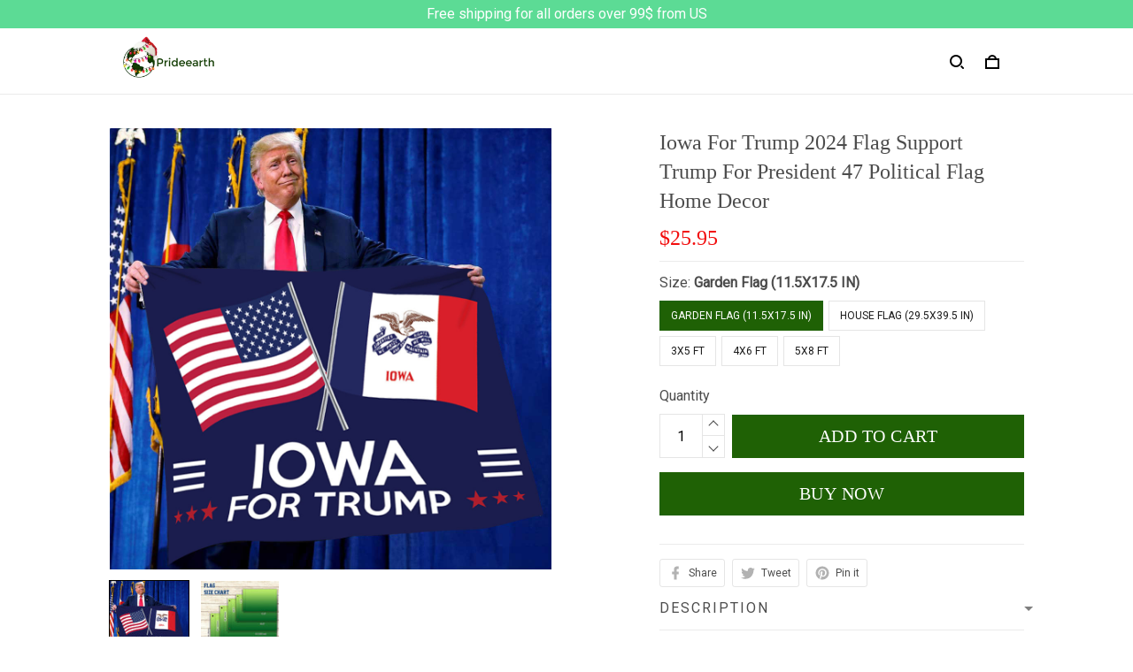

--- FILE ---
content_type: application/javascript
request_url: https://cdn.thesitebase.net/next/themes/3/160/36508/assets/logo2.js
body_size: -272
content:
const e="https://cdn.thesitebase.net/next/themes/3/160/36508/assets/logo-9ss2LxTy.png",t=Object.freeze(Object.defineProperty({__proto__:null,default:e},Symbol.toStringTag,{value:"Module"}));export{t as _,e as a};


--- FILE ---
content_type: application/javascript
request_url: https://cdn.thesitebase.net/next/themes/3/160/36508/assets/Default.js
body_size: 1048
content:
import{u as C}from"./composition.esm-bundler.js";import{u as k}from"./useStyle.js";import g from"./AnnouncementBar.js";import{H as B}from"./Header.js";import{F as P,a as w,b as y}from"./FooterMenu.js";import{s as x}from"./index.js";import E from"./up-arrow.js";import{_ as h}from"./_plugin-vue_export-helper.js";import"./useShape.js";import"./Logo.js";import"./BaseInput.js";import"./BaseValidationMessages.js";import"./search3.js";import"./useNotification.js";import"./pinterest.js";const F={name:"ScrollToTop",components:{UpArrowIcon:E},setup(){const n=Vue.ref(!1),r=()=>{x(0)},s=()=>{n.value=window.scrollY>250};return Vue.onMounted(()=>{window.addEventListener("scroll",s,{passive:!0})}),Vue.onBeforeUnmount(()=>{window.removeEventListener("scroll",s)}),{show:n,handleClick:r}}},N={class:"svg-container flex h-100 align-center justify-center scroll-to-top__icon"};function b(n,r,s,o,l,m){const c=Vue.resolveComponent("UpArrowIcon");return o.show?(Vue.openBlock(),Vue.createElementBlock("button",{key:0,class:"fixed scroll-to-top",onClick:r[0]||(r[0]=(...a)=>o.handleClick&&o.handleClick(...a))},[Vue.createElementVNode("div",N,[Vue.createVNode(c,{class:"svg-class"})])])):Vue.createCommentVNode("",!0)}const T=h(F,[["render",b]]),S={name:"LayoutDefault",components:{AnnouncementBar:g,Header:B,Footer:P,FooterMenu:w,FooterContent:y,ScrollToTop:T},setup(){const{$theme:n,useStyle:r,$device:s}=C();k(n,r,s);const o=Vue.ref("auto"),l=Vue.computed(()=>{var e,t;return((t=(e=n.value)==null?void 0:e.sections)==null?void 0:t["announcement-bar"])||{}}),m=Vue.computed(()=>{var e,t;return((t=(e=n.value)==null?void 0:e.sections)==null?void 0:t.header)||{}}),c=Vue.computed(()=>{var e,t;return((t=(e=n.value)==null?void 0:e.sections)==null?void 0:t.footer)||{}}),a=Vue.computed(()=>{var e,t;return((t=(e=n.value)==null?void 0:e.sections)==null?void 0:t["footer-menu"])||{}}),i=Vue.computed(()=>{var e,t;return((t=(e=n.value)==null?void 0:e.sections)==null?void 0:t["footer-content"])||{}}),p=Vue.computed(()=>{var e,t,_,v;return((v=(_=(t=(e=n.value)==null?void 0:e.sections)==null?void 0:t.header)==null?void 0:_.settings)==null?void 0:v.fixed_header)||!1}),V=Vue.computed(()=>n.value.settings.value.global_settings.scroll_to_top),u=e=>e==="0px"?"auto":e;return{enabledScrollTop:V,announcementBarProps:l,headerProps:m,footerProps:c,footerMenuProps:a,footerContentProps:i,isFixedHeader:p,beforeLeave:e=>{o.value=getComputedStyle(e).height},enter:async e=>{const{height:t}=getComputedStyle(e);e.style.height=u(o.value),await Vue.nextTick(),e.style.height=u(t)},afterEnter:e=>{e.style.height="auto"}}}},A={class:"flex flow-column default-layout"},H={class:"flex-grow main-content",role:"main"};function L(n,r,s,o,l,m){const c=Vue.resolveComponent("AnnouncementBar"),a=Vue.resolveComponent("Header"),i=Vue.resolveComponent("router-view"),p=Vue.resolveComponent("FooterMenu"),V=Vue.resolveComponent("FooterContent"),u=Vue.resolveComponent("Footer"),d=Vue.resolveComponent("ScrollToTop");return Vue.openBlock(),Vue.createElementBlock("div",A,[Vue.createVNode(c,Vue.mergeProps(o.announcementBarProps,{class:"announcement-bar-fixed-".concat(o.isFixedHeader)}),null,16,["class"]),o.headerProps.settings?(Vue.openBlock(),Vue.createBlock(a,Vue.normalizeProps(Vue.mergeProps({key:0},o.headerProps)),null,16)):Vue.createCommentVNode("",!0),Vue.createVNode(i,null,{default:Vue.withCtx(({Component:f})=>[Vue.createVNode(Vue.Transition,{name:"fade",mode:"out-in",onBeforeLeave:o.beforeLeave,onEnter:o.enter,onAfterEnter:o.afterEnter},{default:Vue.withCtx(()=>[Vue.createElementVNode("main",H,[(Vue.openBlock(),Vue.createBlock(Vue.resolveDynamicComponent(f)))])]),_:2},1032,["onBeforeLeave","onEnter","onAfterEnter"])]),_:1}),Vue.createElementVNode("footer",{class:Vue.normalizeClass(["footer-section pb32",{"footer-section--home":n.$route.name==="home"}])},[o.footerMenuProps.settings?(Vue.openBlock(),Vue.createBlock(p,Vue.normalizeProps(Vue.mergeProps({key:0},o.footerMenuProps)),null,16)):Vue.createCommentVNode("",!0),o.footerContentProps.settings?(Vue.openBlock(),Vue.createBlock(V,Vue.normalizeProps(Vue.mergeProps({key:1},o.footerContentProps)),null,16)):Vue.createCommentVNode("",!0),o.footerProps.settings?(Vue.openBlock(),Vue.createBlock(u,Vue.normalizeProps(Vue.mergeProps({key:2},o.footerProps)),null,16)):Vue.createCommentVNode("",!0)],2),o.enabledScrollTop?(Vue.openBlock(),Vue.createBlock(d,{key:1})):Vue.createCommentVNode("",!0)])}const Z=h(S,[["render",L]]);export{Z as default};
